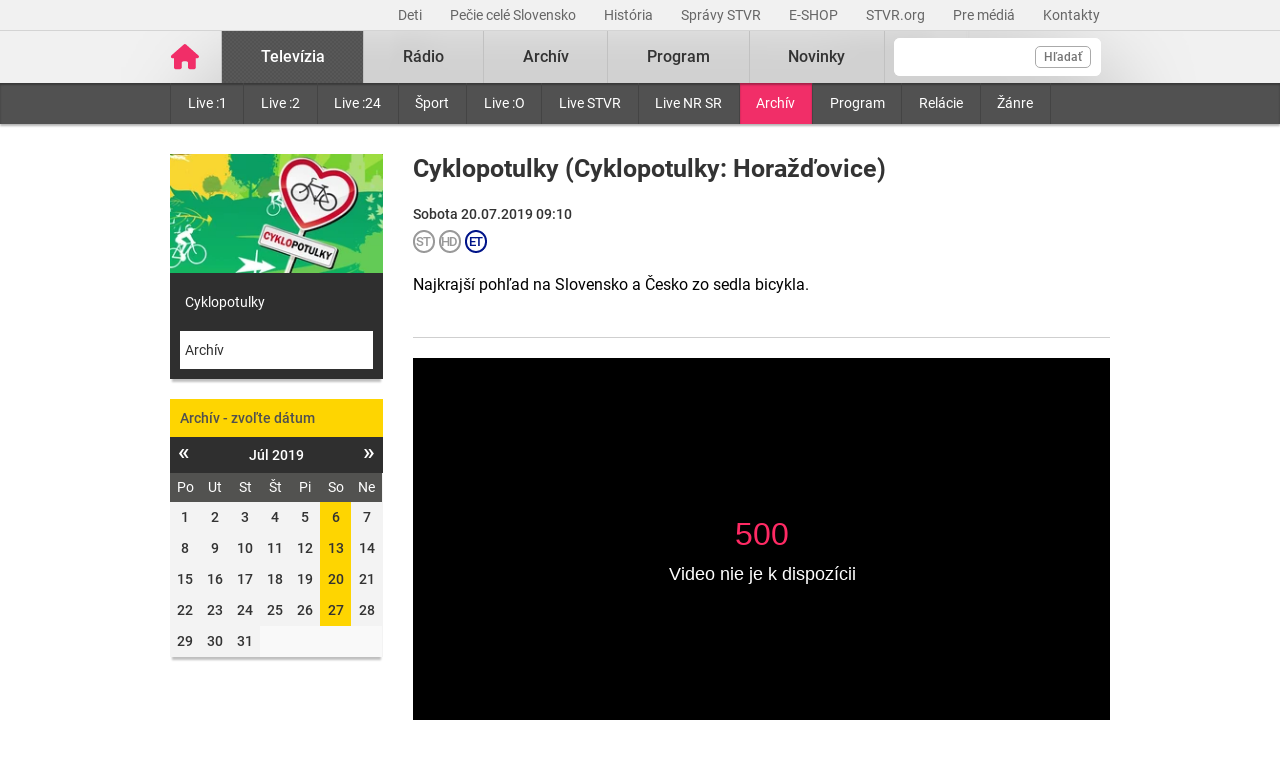

--- FILE ---
content_type: text/html; charset=UTF-8
request_url: https://www.stvr.sk/televizia/archiv/15640/193293
body_size: 9792
content:
<!DOCTYPE html>
<html lang="sk">
<head>
 <title>Cyklopotulky - Televízny archív – pôvodná tvorba i športové relácie online - STVR</title>
 <meta http-equiv="X-UA-Compatible" content="IE=edge" />
 <meta http-equiv="content-type" content="text/html; charset=UTF-8" />
 <meta name="robots" content="index,follow" />
 <meta name="viewport" content="width=device-width, initial-scale=1.0" />
 <meta name="domain" content="stvr.sk#ok" />
 <link as="font" crossorigin="" href="https://www.stvr.sk/media/fonts/roboto/roboto-400.woff2" rel="preload" type="font/woff2" />
 <link as="font" crossorigin="" href="https://www.stvr.sk/media/fonts/roboto/roboto-400-italic.woff2" rel="preload" type="font/woff2" />
 <link as="font" crossorigin="" href="https://www.stvr.sk/media/fonts/roboto/roboto-500.woff2" rel="preload" type="font/woff2" />
 <link as="font" crossorigin="" href="https://www.stvr.sk/media/fonts/roboto/roboto-500-italic.woff2" rel="preload" type="font/woff2" />
 <link as="font" crossorigin="" href="https://www.stvr.sk/media/fonts/roboto/roboto-700.woff2" rel="preload" type="font/woff2" />
 <link as="font" crossorigin="" href="https://www.stvr.sk/media/fonts/roboto/roboto-700-italic.woff2" rel="preload" type="font/woff2" />
 <link href="https://www.stvr.sk/media/new/css/styles.min.css?1769093017" media="screen, tv, projection" rel="stylesheet" type="text/css" />
 <script src="https://www.stvr.sk/media/new/js/complete.min.js?1769093017" type="text/javascript"></script>
 <script>(function(w,d,s,l,i){w[l]=w[l]||[];w[l].push({'gtm.start': new Date().getTime(),event:'gtm.js'});var f=d.getElementsByTagName(s)[0], j=d.createElement(s),dl=l!='dataLayer'?'&l='+l:'';j.async=true;j.src= 'https://www.googletagmanager.com/gtm.js?id='+i+dl;f.parentNode.insertBefore(j,f);})(window,document,'script','dataLayer','GTM-TV5CKHM');</script>
 <meta name="description" content="Neskoro večer, Pumpa, Trochu inak s Adelou či Priznanie. Pozrite si tvorbu STVR z archívu online kedykoľvek chcete." />
 <meta content="of-jODpm977KbcrNVcKEna6D_wa645Ui8AoxQ7rzEeQ" name="google-site-verification" />
 <meta content="Najkrajší pohľad na Slovensko a Česko zo sedla bicykla.
" property="og:description" />
 <meta content="https://www.stvr.sk/media/a501/image/file/2/0617/AtDe.cyklopotulky_png.jpg" property="og:image" />
 <meta property="og:locale" content="sk_SK" />
 <meta content="Cyklopotulky (Cyklopotulky: Horažďovice)" property="og:title" />
 <meta content="article" property="og:type" />
 <meta property="og:url" content="https://www.stvr.sk/televizia/archiv/15640/193293" />
 <meta name="title_extended" content="Televízny archív – pôvodná tvorba i športové relácie online - STVR" />
 <meta content="summary" name="twitter:card" />
 <meta name="twitter:description" content="Neskoro večer, Pumpa, Trochu inak s Adelou či Priznanie. Pozrite si tvorbu STVR z archívu online kedykoľvek chcete." />
 <meta name="twitter:image" content="https://www.stvr.sk/media/a501/image/file/2/0000/rtvs-00009383.png" />
 <meta content="@rtvs" name="twitter:site" />
 <meta name="twitter:title" content="Televízny archív – pôvodná tvorba i športové relácie online - STVR" />
 <meta content="https://www.stvr.sk/televizia/archiv/15640/193293" name="twitter:url" />
 <meta property="og:site_name" content="stvr.sk" />
 <meta name="expires" content="0" />
</head>
<body
 onunload="unload();"
 class="basicLayout">
<!-- CYCLONE3 Object -->
	<noscript><iframe src="https://www.googletagmanager.com/ns.html?id=GTM-TV5CKHM&gtm_auth=N6hr-hPp-DKPuhrDUQG_Dw&gtm_preview=env-2&gtm_cookies_win=x" height="0" width="0" style="display:none;visibility:hidden"></iframe></noscript>
	<script type="text/javascript">
	//<![CDATA[ 
		var cyclone3 = {
			'domain'			: "https://www.stvr.sk",
			'lng'				: "sk",
			'fkey'				: "eyJraWQiOiJpWmhSd0FXenZ0WTYiLCJ0eXAiOiJKV1QiLCJhbGciOiJFUzI1NiJ9.eyJjIjoie1wiYWNsXCI6NixcImlkXCI6XCJpWmhSd0FXenZ0WTZcIn0iLCJpc3MiOiJGbG93cGxheWVyIn0.ESvXphjQR2WS-uZ-H_AVpotTBvcoxm3ao3lEtQTU3ui9DimB5fEa1Os-D7a_lQMz_fYhHI3UGdJve6COpHYNiQ",
			'log'				: function(logMsg) {
				try{
					if(console){
						console.log(logMsg);
					}
				}catch(e){
					//ignore
				}
			},
			'cancelEvent': function(event) {
				event.preventDefault ? event.preventDefault() : event.returnValue = false;
			},
			'trackEvent': function(category, action, opt_label, opt_value, opt_noninteraction) {
				try{
					cyclone3.log(category+' '+action+' '+opt_label+' '+opt_value+' '+opt_noninteraction)
					pageTracker._trackEvent(category, action, opt_label, opt_value, opt_noninteraction);
				}catch(e){
					//ignore
				}
			},
		}
	//]]>
	</script>

	

	<div id="fb-root"></div>
	
<!-- HEADER -->

		

			
		
	
	

		
		
	

	<div class="top-bar no-print">
		<div class="container">
			<div class="row">
				<div class="col-12 text-right overflow-auto text-nowrap" data-datalayer-type="top nav">
				

					<a href="https://www.stvr.sk/deti/domov?itm_campaign=detsky-agregat&itm_medium=menu&itm_source=web"
						class="top-bar__link"
						title="Deti"
						target="_blank"
						
						data-datalayer-item="Deti">
							Deti
					</a>
					
				

					<a href="https://www.stvr.sk/pecie-cele-slovensko/novinky?itm_source=web&itm_medium=menu&itm_campaign=PCS5"
						class="top-bar__link"
						title="Pečie celé Slovensko"
						target="_blank"
						
						data-datalayer-item="Pečie celé Slovensko">
							Pečie celé Slovensko
					</a>
					
				

					<a href="/historia/o-stvr"
						class="top-bar__link"
						title="História"
						target="_blank"
						
						data-datalayer-item="História">
							História
					</a>
					
				

					<a href="https://spravy.stvr.sk/"
						class="top-bar__link"
						title="Správy STVR"
						target="_blank"
						
						data-datalayer-item="Správy STVR">
							Správy STVR
					</a>
					
				

					<a href="https://eshop.stvr.sk/"
						class="top-bar__link"
						title="E-shop STVR"
						target="_blank"
						
						data-datalayer-item="E-SHOP">
							E-SHOP
					</a>
					
				

					<a href="https://www.stvr.org"
						class="top-bar__link"
						title="STVR.org"
						target="_blank"
						
						data-datalayer-item="STVR.org">
							STVR.org
					</a>
					
				

					<a href="/pre-media"
						class="top-bar__link"
						title="Pre médiá"
						target="_blank"
						
						data-datalayer-item="Pre médiá">
							Pre médiá
					</a>
					
				

					<a href="/kontakty"
						class="top-bar__link"
						title="Kontakty STVR"
						target="_blank"
						
						data-datalayer-item="Kontakty">
							Kontakty
					</a>
					
				
				</div>
			</div>
		</div>
	</div>
								
			
	<!-- mdl do='stvr.sk' t='a210-page_tree-default' e='pub' c='vjyVMDeb' u='24641537' h='backend-02' d='152s' id='219.fbd2a1ebea2a4bd1a6b184b016d79f333ba1b33e0b19d143b853f4e7a6fcfc85' -->

		<header class="header no-print">

			
			
			<nav class="nav nav__container ">
				<div class="container">
					<div class="row">
						
						<!--Logo-->
						<div data-datalayer-type="logo">
							<a title="Úvodná stránka rtvs.sk" href="/" class="logo" data-datalayer-item="Logo">
								<img src="https://www.stvr.sk/media/images/home-pink.svg" width="31" alt="Slovenská televízia a rozhlas" />
							</a>
						</div>

						<!--Mobile Live toggle-->
						<button class="btn__toggle btn__toggle--live" type="button" aria-label="Toggle live"><span>Živé vysielanie</span></button>
						
						<!--Mobile Search toggle-->
						<button class="btn__toggle btn__toggle--search" type="button" aria-label="Toggle search"><span class="icon"><i></i><i></i></span></button>
						
						<!--Mobile Nav toggle-->
						<button class="btn__toggle btn__toggle--main" type="button" aria-label="Toggle navigation"><span class="icon"><i></i><i></i><i></i></span></button>

						<!--Search-->
						<div data-search-root data-datalayer-type="main search" class="nav__search">
							<form action="https://www.stvr.sk/search" method="get" id="frm-formSearch" class="search-box" >
								<div class="nav__search-field-wrapper" data-datalayer-item="Vyhľadávanie">
									<input id="search" type="search"
										minlength="3"
										autocomplete="off"
										data-search-field 
										aria-expanded="false" 
										aria-controls="search-results-panel"
										aria-label="Vyhľadávanie"
										name="q" value="" class="form-control nav__search-field"/>
									<span aria-hidden="true" data-search-loader class="nav__search-loader"></span>
									<button type="submit" class="nav__search-btn">Hľadať</button>
								</div>
							</form>
							<div role="region" aria-label="Výsledky vyhľadávania" data-result-panel id="search-results-panel" class="results-panel hide">
								<div class="results-section results-section--tv" data-section-tv="Televízia">
									<div id="search-results-tv-title" class="results-section__title"><span>Televízia</span></div>
									<div class="results-list--live__wrapper" data-tv-live-wrapper="Naživo">
										<div id="search-results-tv-subtitle" class="results-list--live__badge">Naživo</div>
										<ul role="group" aria-labelledby="search-results-tv-title search-results-tv-subtitle" data-tv-live-list class="results-list results-list--live"></ul>
									</div>
									<ul role="group" aria-labelledby="search-results-tv-title" class="results-list" data-tv-list></ul>
								</div>
								<div class="results-section results-section--radio" data-section-radio="Rozhlas">
									<div id="search-results-radio-title" class="results-section__title"><span>Rozhlas</span></div>
									<div class="results-list--live__wrapper" data-radio-live-wrapper="Naživo">
										<div id="search-results-radio-subtitle" class="results-list--live__badge">Naživo</div>
										<ul role="group" aria-labelledby="search-results-radio-title search-results-radio-subtitle" data-radio-live-list class="results-list results-list--live"></ul>
									</div>
									<ul role="group" aria-labelledby="search-results-radio-title" class="results-list" data-radio-list></ul>
								</div>
								<div class="results-section results-section--web" data-section-web="Weby">
									<div id="search-results-web-title" class="results-section__title"><span>Weby</span></div>
									<ul role="group" aria-labelledby="search-results-web-title" class="results-list results-list--web" data-web-list></ul>
								</div>
								<a href="#" class="results-panel__more" data-result-show-all>
									<span>Zobraziť všetky výsledky</span>
									<span>
										<svg width="18" height="18" viewBox="0 0 18 18" fill="none" xmlns="http://www.w3.org/2000/svg">
										<path d="M6.75 13.5L11.25 9L6.75 4.5" stroke="black" stroke-width="2" stroke-linecap="round" stroke-linejoin="round"/>
										</svg>
									</span>
								</a>
							</div>
							<div class="nav__search-error" data-error 
								role="status"
         						aria-live="polite">
							</div>
							<div class="nav__search-no-results" data-no-results 
								role="status"
         						aria-live="polite">
							</div>
						</div>

						<!--Main Nav-->
						<div class="nav__main">
							<ul class="nav" data-datalayer-type="main nav">
								
									
										<li data-id="2" class="nav__item nav__item--main active televizia">
											<a href='https://www.stvr.sk/televizia' class="nav__link nav__link--main" title="Televízia" data-datalayer-item="Televízia">Televízia</a>
											
												<button class="btn__toggle btn__toggle--sub" type="button" aria-label="Toggle navigation" ><span class="icon"><i></i></span></button>

												<div class="nav__container--sub">
													<div class="container">
														<div class="row">
															<div class="nav__sub">
																<ul class="nav" data-datalayer-type="secondary nav">
																	
																		<li class="nav__item nav__item--sub ">
																			<a href="/televizia/live-1" class="nav__link nav__link--sub" title="Live :1" data-datalayer-item="Live :1">Live :1</a>
																		</li>
																	
																		<li class="nav__item nav__item--sub ">
																			<a href="/televizia/live-2" class="nav__link nav__link--sub" title="Live :2" data-datalayer-item="Live :2">Live :2</a>
																		</li>
																	
																		<li class="nav__item nav__item--sub ">
																			<a href="/televizia/live-24" class="nav__link nav__link--sub" title="Live :24" data-datalayer-item="Live :24">Live :24</a>
																		</li>
																	
																		<li class="nav__item nav__item--sub ">
																			<a href="/televizia/sport" class="nav__link nav__link--sub" title="Šport" data-datalayer-item="Šport">Šport</a>
																		</li>
																	
																		<li class="nav__item nav__item--sub ">
																			<a href="/televizia/live-o" class="nav__link nav__link--sub" title="Live :O" data-datalayer-item="Live :O">Live :O</a>
																		</li>
																	
																		<li class="nav__item nav__item--sub ">
																			<a href="/televizia/live-stvr" class="nav__link nav__link--sub" title="Live STVR" data-datalayer-item="Live STVR">Live STVR</a>
																		</li>
																	
																		<li class="nav__item nav__item--sub ">
																			<a href="/televizia/live-nr-sr" class="nav__link nav__link--sub" title="Live NR SR" data-datalayer-item="Live NR SR">Live NR SR</a>
																		</li>
																	
																		<li class="nav__item nav__item--sub active">
																			<a href="/televizia/archiv" class="nav__link nav__link--sub" title="Archív" data-datalayer-item="Archív">Archív</a>
																		</li>
																	
																		<li class="nav__item nav__item--sub ">
																			<a href="/televizia/program" class="nav__link nav__link--sub" title="Program" data-datalayer-item="Program">Program</a>
																		</li>
																	
																		<li class="nav__item nav__item--sub ">
																			<a href="/televizia/relacie" class="nav__link nav__link--sub" title="Relácie" data-datalayer-item="Relácie">Relácie</a>
																		</li>
																	
																		<li class="nav__item nav__item--sub ">
																			<a href="/televizia/zanre" class="nav__link nav__link--sub" title="Žánre" data-datalayer-item="Žánre">Žánre</a>
																		</li>
																	
																</ul>
															</div>
														</div>
													</div>
												</div>
											
										</li>
									
								
									
										<li data-id="3" class="nav__item nav__item--main  radio">
											<a href='https://www.stvr.sk/radio' class="nav__link nav__link--main" title="Rádio" data-datalayer-item="Rádio">Rádio</a>
											
												<button class="btn__toggle btn__toggle--sub" type="button" aria-label="Toggle navigation" ><span class="icon"><i></i></span></button>

												<div class="nav__container--sub">
													<div class="container">
														<div class="row">
															<div class="nav__sub">
																<ul class="nav" data-datalayer-type="secondary nav">
																	
																		<li class="nav__item nav__item--sub ">
																			<a href="/radio/radia" class="nav__link nav__link--sub" title="Rádiá" data-datalayer-item="Rádiá">Rádiá</a>
																		</li>
																	
																		<li class="nav__item nav__item--sub ">
																			<a href="/radio/archiv" class="nav__link nav__link--sub" title="Archív" data-datalayer-item="Archív">Archív</a>
																		</li>
																	
																		<li class="nav__item nav__item--sub ">
																			<a href="/radio/archiv-extra" class="nav__link nav__link--sub" title="Archív Extra" data-datalayer-item="Archív Extra">Archív Extra</a>
																		</li>
																	
																		<li class="nav__item nav__item--sub ">
																			<a href="/radio/program" class="nav__link nav__link--sub" title="Program" data-datalayer-item="Program">Program</a>
																		</li>
																	
																		<li class="nav__item nav__item--sub ">
																			<a href="/radio/relacie" class="nav__link nav__link--sub" title="Relácie" data-datalayer-item="Relácie">Relácie</a>
																		</li>
																	
																		<li class="nav__item nav__item--sub ">
																			<a href="/radio/podcasty" class="nav__link nav__link--sub" title="Podcasty" data-datalayer-item="Podcasty">Podcasty</a>
																		</li>
																	
																		<li class="nav__item nav__item--sub ">
																			<a href="/radio/sosr" class="nav__link nav__link--sub" title="SOSR" data-datalayer-item="SOSR">SOSR</a>
																		</li>
																	
																		<li class="nav__item nav__item--sub ">
																			<a href="/radio/dab" class="nav__link nav__link--sub" title="DAB+" data-datalayer-item="DAB+">DAB+</a>
																		</li>
																	
																		<li class="nav__item nav__item--sub ">
																			<a href="/radio/galeria-sro" class="nav__link nav__link--sub" title="Galéria SRo" data-datalayer-item="Galéria SRo">Galéria SRo</a>
																		</li>
																	
																</ul>
															</div>
														</div>
													</div>
												</div>
											
										</li>
									
								
									
										<li data-id="774" class="nav__item nav__item--main ">
											<a href='https://www.stvr.sk/archiv' class="nav__link nav__link--main" title="Archív" data-datalayer-item="Archív">Archív</a>
										</li>
									
								
									
										<li data-id="5" class="nav__item nav__item--main  program">
											<a href='https://www.stvr.sk/program' class="nav__link nav__link--main" title="Program" data-datalayer-item="Program">Program</a>
											
												<button class="btn__toggle btn__toggle--sub" type="button" aria-label="Toggle navigation" ><span class="icon"><i></i></span></button>

												<div class="nav__container--sub">
													<div class="container">
														<div class="row">
															<div class="nav__sub">
																<ul class="nav" data-datalayer-type="secondary nav">
																	
																		<li class="nav__item nav__item--sub ">
																			<a href="/program/televizia" class="nav__link nav__link--sub" title="Televízia" data-datalayer-item="Televízia">Televízia</a>
																		</li>
																	
																		<li class="nav__item nav__item--sub ">
																			<a href="/program/rozhlas" class="nav__link nav__link--sub" title="Rozhlas" data-datalayer-item="Rozhlas">Rozhlas</a>
																		</li>
																	
																</ul>
															</div>
														</div>
													</div>
												</div>
											
										</li>
									
								
									
										<li data-id="769" class="nav__item nav__item--main ">
											<a href='/novinky?itm_source=web&itm_medium=menu&itm_campaign=novinky' class="nav__link nav__link--main" title="Novinky" data-datalayer-item="Novinky">Novinky</a>
										</li>
									
								

								<li data-id="999" class="nav__item nav__item--main protect d-none">
									<a href='/prot/vjyVMDeb' rel="nofollow" class="nav__link nav__link--main" title="Subsite">Subsite</a>
								</li>

							</ul>
						</div>
						
						
					
					</div>
				</div>
			</nav>

		</header>
		
		<script type="application/ld+json">{"url":"https://www.stvr.sk","@context":"https://schema.org","legalName":"Slovenská televízia a rozhlas","@type":"Organization","logo":"https://www.stvr.sk/media/images/rtvs-logo.png","name":"Slovenská televízia a rozhlas","alternateName":["RTVS","STVR","Rozhlas a televízia Slovenska","www.rtvs.sk"]}</script>
	
	<!-- /mdl -->

<div class="container container--overlay">
	



<!-- NO BANNER FOR ZONETARGET skyscraper-l --><!-- NO BANNER FOR ZONETARGET skyscraper-r -->
</div>

<!-- CONTENT -->

<main class="container">
	<div id="snippet--flash"></div>
		
	
	
	
<div class="row mt-c archive archive--tv">
	
	<div class="col-md-9 order-md-2">
		<div class="row">
			<div class="col-12">
				<div class="article">
					<div class="article__header">
						<h2 class="page__title">Cyklopotulky (Cyklopotulky: Horažďovice)</h2>

					
						<div class="article__date-name">Sobota 20.07.2019 09:10</div>
					

					

	<span class="bcast_badges">
	<!-- rating_pg=N accessibility_cc=Y audio_desc=N -->
	
		<i class="badge--rating bcast_r_N" title="Vhodné pre všetkých"><span>Vhodné pre všetkých</span></i>
	
		<i class="badge--rating bcast_cc" title="Skryté titulky"><span>Skryté titulky</span></i>
		
		<i class="badge--rating bcast_q_hd" title="HD"><span>HD</span></i>
		<i class="badge--rating bcast_et" title="Európska tvorba"><span>Európska tvorba</span></i>
		
		
	</span>
	
					
<!--{N}-->
						<div class="article__perex">Najkrajší pohľad na Slovensko a Česko zo sedla bicykla.</div>
					</div>
				</div>
			</div>
		</div>
		
		<div class="row"><!-- out of license = N -->
			<div class="col-12">
				



		

		<span class="player-embed player-embed--archive" style="display: block; height: 0; max-width: 100%; overflow: hidden; padding-bottom: 56.25%; position: relative">
			<iframe id="player_video_193293" class="player-iframe" style="height: 100%; left: 0; position: absolute; top: 0; width: 100%" webkitallowfullscreen="" mozallowfullscreen="" allowfullscreen="" loading="lazy" src="https://www.stvr.sk/embed/archive/15640/193293" title="0" byline="0" portrait="0" allow="autoplay" frameborder="0" width="640" height="360" referrerpolicy="unsafe-url">
			</iframe>
		</span>

				


		
		<span class="player-report__wrapper ">
			<span class="player-report__col player-report__col--help">
				<a class="player-report__link" href="/pomoc-s-prehravanim" target="_blank"><i class="fa fa-lg fa-question-circle" aria-hidden="true"></i>Pomoc</a>
			</span>
			<span class="player-report__col  player-report__col--form">
				Máte problém s&nbsp;prehrávaním? <a class="player-report__link" target="_blank" href="/formulare/nahlasenie-chyby-v-prehravaci?ref=https%253A%252F%252Fwww.stvr.sk%252Ftelevizia%252Farchiv%252F15640%252F193293" onclick="cyclone3.cancelEvent(event); $('#report-player_video_193293').submit();" rel="nofollow">Nahláste nám chybu</a> v&nbsp;prehrávači.
				<form action="https://www.stvr.sk/formulare/nahlasenie-chyby-v-prehravaci?ref=https%3A%2F%2Fwww.stvr.sk%2Ftelevizia%2Farchiv%2F15640%2F193293" method="post" target="_blank" id="report-player_video_193293" style="display:none!important;"> 
					<textarea name="player_info"></textarea>
				</form>
			</span>
		</span>

		

	


		<script type="application/ld+json">
		{"@type":"VideoObject","datePublished":"2019-07-20","thumbnailUrl":"https://www.stvr.sk/media/a501/image/file/2/0617/AtDe.cyklopotulky_png.jpg","uploadDate":"2019-07-20T09:10:00 CEST","name":"Cyklopotulky - Cyklopotulky: Horažďovice","embedUrl":"https://www.stvr.sk/embed/archive/15640/193293","description":"Najkrajší pohľad na Slovensko a Česko zo sedla bicykla.","duration":"PT10M2S","@id":"https://www.stvr.sk/televizia/archiv/15640/193293","videoQuality":"HD","hasPart":"","@context":"https://schema.org"}
		</script>
		
	

				
			</div>
		</div>
		
		<div class="row mt-c d-md-none">
			<div class="col-12">
				<div class="box calendar">
					<h3  data-item-list-subname="Televízia" class="box__title">Archív - zvoľte dátum</h3>
					<div id="snippet-calendar-calendar-top">

<div class='calendar modal-body'>
	<div class='calendar-header'>
		<a class='prev calendarRoller' href='/json/snippet_archive_series_calendar.json?id=15640&m=2019-6' title="minulý mesiac"><i>&laquo;</i></a>
		<h6>Júl 2019</h6>
		<a class='next calendarRoller' href='/json/snippet_archive_series_calendar.json?id=15640&m=2019-8' title="ďalší mesiac"><i>&raquo;</i></a>
	</div>
	<table>
		<thead>
			<tr>
				<th>Po</th><th>Ut</th><th>St</th><th>Št</th><th>Pi</th><th>So</th><th>Ne</th>
			</tr>
		</thead>
		<tbody>
			<tr>
			
					
					<td class="day"><span>1</span></td>
					
					
				
					
					<td class="day"><span>2</span></td>
					
					
				
					
					<td class="day"><span>3</span></td>
					
					
				
					
					<td class="day"><span>4</span></td>
					
					
				
					
					<td class="day"><span>5</span></td>
					
					
				
					
					<td class="day">
						<a href='/televizia/archiv/15640/192055' data-datalayer-item="Kalendár">6</a>
					</td>
					
					
				
					
					<td class="day"><span>7</span></td>
					
					
				</tr>
				<tr>
					
				
					
					<td class="day"><span>8</span></td>
					
					
				
					
					<td class="day"><span>9</span></td>
					
					
				
					
					<td class="day"><span>10</span></td>
					
					
				
					
					<td class="day"><span>11</span></td>
					
					
				
					
					<td class="day"><span>12</span></td>
					
					
				
					
					<td class="day">
						<a href='/televizia/archiv/15640/192671' data-datalayer-item="Kalendár">13</a>
					</td>
					
					
				
					
					<td class="day"><span>14</span></td>
					
					
				</tr>
				<tr>
					
				
					
					<td class="day"><span>15</span></td>
					
					
				
					
					<td class="day"><span>16</span></td>
					
					
				
					
					<td class="day"><span>17</span></td>
					
					
				
					
					<td class="day"><span>18</span></td>
					
					
				
					
					<td class="day"><span>19</span></td>
					
					
				
					
					<td class="day">
						<a href='/televizia/archiv/15640/193293' data-datalayer-item="Kalendár">20</a>
					</td>
					
					
				
					
					<td class="day"><span>21</span></td>
					
					
				</tr>
				<tr>
					
				
					
					<td class="day"><span>22</span></td>
					
					
				
					
					<td class="day"><span>23</span></td>
					
					
				
					
					<td class="day"><span>24</span></td>
					
					
				
					
					<td class="day"><span>25</span></td>
					
					
				
					
					<td class="day"><span>26</span></td>
					
					
				
					
					<td class="day">
						<a href='/televizia/archiv/15640/193870' data-datalayer-item="Kalendár">27</a>
					</td>
					
					
				
					
					<td class="day"><span>28</span></td>
					
					
				</tr>
				<tr>
					
				
					
					<td class="day"><span>29</span></td>
					
					
				
					
					<td class="day"><span>30</span></td>
					
					
				
					
					<td class="day"><span>31</span></td>
					
					
				<td class="notCurrentMonth day"><span>&nbsp;</span></td><td class="notCurrentMonth day"><span>&nbsp;</span></td><td class="notCurrentMonth day"><span>&nbsp;</span></td><td class="notCurrentMonth day"><span>&nbsp;</span></td>
			</tr>
		</tbody>
	</table>
</div>
	
					</div>
					<script>
						$(document).on('click','.box .calendarRoller', function() {
							$.get(this.href).done(function(data) {
								$('#snippet-calendar-calendar-top').html(data.snippets['snippet-calendar-calendar'])
							});
							return false;
						});
					</script>
				</div>
			</div>
		</div>

		<div class="article">
				<div class="article__content mt-c"></div>
		</div>

		<div class="row">
			<div class="col-12">
				
	
<div class="row">
    <div data-content-list="list" data-carousel-hp class="col-12 tv">
        <h2 data-item-list-name  class="col__title col__title--mobile">Správy STVR
			<span class="controls--radio">
				<a href="#" class="controls--radio__btn" title="Predchádzajúci" data-target="prev"></a>
				<a href="#" class="controls--radio__btn" title="Nasledujúci" data-target="next"></a>
			</span>
		</h2>
		<div class="carousel__placeholder">
			<div class="carousel">				

				<div data-list-item class="item">
					<div class="content">
						
							<div class="tag">
								
									<span class="text--spravy-category font-weight-bold">Regióny</span>
								
							</div>
						
						
						<a href="https://spravy.stvr.sk/2026/01/dvojrocny-vilko-z-kosic-bojuje-s-genetickym-ochorenim-pri-ktorom-ubudaju-funkcne-svaly-nadejou-je-experimentalna-liecba/" title="Dieťa z Košíc trpí ochorením, ktoré ho môže zabiť. Rodičia našli lekára, ktorý pracuje na riešení, bude to však stáť milióny" class="link--img">
							
							<picture>
								<source srcset="https://www.stvr.sk/media/a501/image/file/113/1541/dieta-z-kosic-trpi-ochorenim-ktore-ho-moze-zabit-rodicia-nasli-lekara-ktory-pracuje-na-rieseni-bude-to-vsak-st.webp" type="image/webp">
								<img src="https://www.stvr.sk/media/a501/image/file/13/1541/dieta-z-kosic-trpi-ochorenim-ktore-ho-moze-zabit-rodicia-nasli-lekara-ktory-pracuje-na-rieseni-bude-to-vsak-st.jpg" width="223" height="125" alt="Dieťa z Košíc trpí ochorením, ktoré ho môže zabiť. Rodičia našli lekára, ktorý pracuje na riešení, bude to však stáť milióny" loading="lazy" />
							</picture>
						</a>
						<h6 class="title">
							<a class="link" href="https://spravy.stvr.sk/2026/01/dvojrocny-vilko-z-kosic-bojuje-s-genetickym-ochorenim-pri-ktorom-ubudaju-funkcne-svaly-nadejou-je-experimentalna-liecba/" title="Dieťa z Košíc trpí ochorením, ktoré ho môže zabiť. Rodičia našli lekára, ktorý pracuje na riešení, bude to však stáť milióny">Dieťa z Košíc trpí ochorením, ktoré ho môže zabiť. Rodičia našli lekára, ktorý pracuje na riešení, bude to však stáť milióny</a>
						</h6>
						

					</div>
				</div>

				<div data-list-item class="item">
					<div class="content">
						
							<div class="tag">
								
									<span class="text--spravy-category font-weight-bold">Regióny</span>
								
							</div>
						
						
						<a href="https://spravy.stvr.sk/2026/01/mestsky-policajt-v-novych-zamkoch-stiahol-ludi-z-cesty-v-poslednej-chvili-zachranil-ich-pred-rutiacim-sa-cestnym-piratom/" title="Policajt v Nových Zámkoch stiahol ľudí z cesty v poslednej chvíli. Zachránil ich pred rútiacim sa cestným pirátom" class="link--img">
							
							<picture>
								<source srcset="https://www.stvr.sk/media/a501/image/file/113/1541/policajt-v-novych-zamkoch-stiahol-ludi-z-cesty-v-poslednej-chvili-zachranil-ich-pred-rutiacim-sa-cestnym-pirat.webp" type="image/webp">
								<img src="https://www.stvr.sk/media/a501/image/file/13/1541/policajt-v-novych-zamkoch-stiahol-ludi-z-cesty-v-poslednej-chvili-zachranil-ich-pred-rutiacim-sa-cestnym-pirat.jpg" width="223" height="125" alt="Policajt v Nových Zámkoch stiahol ľudí z cesty v poslednej chvíli. Zachránil ich pred rútiacim sa cestným pirátom" loading="lazy" />
							</picture>
						</a>
						<h6 class="title">
							<a class="link" href="https://spravy.stvr.sk/2026/01/mestsky-policajt-v-novych-zamkoch-stiahol-ludi-z-cesty-v-poslednej-chvili-zachranil-ich-pred-rutiacim-sa-cestnym-piratom/" title="Policajt v Nových Zámkoch stiahol ľudí z cesty v poslednej chvíli. Zachránil ich pred rútiacim sa cestným pirátom">Policajt v Nových Zámkoch stiahol ľudí z cesty v poslednej chvíli. Zachránil ich pred rútiacim sa cestným pirátom</a>
						</h6>
						

					</div>
				</div>

				<div data-list-item class="item">
					<div class="content">
						
							<div class="tag">
								
									<span class="text--spravy-category font-weight-bold">Ekonomika</span>
								
							</div>
						
						
						<a href="https://spravy.stvr.sk/2026/01/stat-navrhuje-peniaze-vopred-ako-zabezpeku-na-pripadne-danove-uniky-zamestnavatelia-sa-obavaju-rusenia-ci-presunu-firiem/" title="Štát chce od firiem pýtať peniaze vopred, aby si poistil DPH. Sľubuje, že poctivých podnikateľov sa to nedotkne" class="link--img">
							
							<picture>
								<source srcset="https://www.stvr.sk/media/a501/image/file/113/1541/stat-chce-od-firiem-pytat-peniaze-vopred-aby-si-poistil-dph-slubuje-ze-poctivych-podnikatelov-sa-to-nedotkne.webp" type="image/webp">
								<img src="https://www.stvr.sk/media/a501/image/file/13/1541/stat-chce-od-firiem-pytat-peniaze-vopred-aby-si-poistil-dph-slubuje-ze-poctivych-podnikatelov-sa-to-nedotkne.jpg" width="223" height="125" alt="Štát chce od firiem pýtať peniaze vopred, aby si poistil DPH. Sľubuje, že poctivých podnikateľov sa to nedotkne" loading="lazy" />
							</picture>
						</a>
						<h6 class="title">
							<a class="link" href="https://spravy.stvr.sk/2026/01/stat-navrhuje-peniaze-vopred-ako-zabezpeku-na-pripadne-danove-uniky-zamestnavatelia-sa-obavaju-rusenia-ci-presunu-firiem/" title="Štát chce od firiem pýtať peniaze vopred, aby si poistil DPH. Sľubuje, že poctivých podnikateľov sa to nedotkne">Štát chce od firiem pýtať peniaze vopred, aby si poistil DPH. Sľubuje, že poctivých podnikateľov sa to nedotkne</a>
						</h6>
						

					</div>
				</div>

				<div data-list-item class="item">
					<div class="content">
						
							<div class="tag">
								
									<span class="text--spravy-category font-weight-bold">Svet</span>
								
							</div>
						
						
						<a href="https://spravy.stvr.sk/2026/01/volodymyr-zelenskyj-dokumenty-na-ukoncenie-vojny-na-ukrajine-su-takmer-hotove/" title="Volodymyr Zelenskyj: Dokumenty na ukončenie vojny sú takmer hotové, nevyriešený je osud východnej časti Ukrajiny" class="link--img">
							
							<picture>
								<source srcset="https://www.stvr.sk/media/a501/image/file/113/1541/volodymyr-zelenskyj-dokumenty-na-ukoncenie-vojny-su-takmer-hotove-nevyrieseny-je-osud-vychodnej-casti-ukrajiny.webp" type="image/webp">
								<img src="https://www.stvr.sk/media/a501/image/file/13/1541/volodymyr-zelenskyj-dokumenty-na-ukoncenie-vojny-su-takmer-hotove-nevyrieseny-je-osud-vychodnej-casti-ukrajiny.jpg" width="223" height="125" alt="Volodymyr Zelenskyj: Dokumenty na ukončenie vojny sú takmer hotové, nevyriešený je osud východnej časti Ukrajiny" loading="lazy" />
							</picture>
						</a>
						<h6 class="title">
							<a class="link" href="https://spravy.stvr.sk/2026/01/volodymyr-zelenskyj-dokumenty-na-ukoncenie-vojny-na-ukrajine-su-takmer-hotove/" title="Volodymyr Zelenskyj: Dokumenty na ukončenie vojny sú takmer hotové, nevyriešený je osud východnej časti Ukrajiny">Volodymyr Zelenskyj: Dokumenty na ukončenie vojny sú takmer hotové, nevyriešený je osud východnej časti Ukrajiny</a>
						</h6>
						

					</div>
				</div>

				<div data-list-item class="item">
					<div class="content">
						
							<div class="tag">
								
									<span class="text--spravy-category font-weight-bold">Svet</span>
								
							</div>
						
						
						<a href="https://spravy.stvr.sk/2026/01/spoznali-sme-nominacie-na-oscary-padol-historicky-rekord-v-pocte-nominacii/" title="Spoznali sme nominácie na Oscary. Padol rekord v počte nominácií, historický úspech zaznamenalo aj Česko" class="link--img">
							
							<picture>
								<source srcset="https://www.stvr.sk/media/a501/image/file/113/1541/spoznali-sme-nominacie-na-oscary-padol-historicky-rekord-v-pocte-nominacii.webp" type="image/webp">
								<img src="https://www.stvr.sk/media/a501/image/file/13/1541/spoznali-sme-nominacie-na-oscary-padol-historicky-rekord-v-pocte-nominacii.jpg" width="223" height="125" alt="Spoznali sme nominácie na Oscary. Padol rekord v počte nominácií, historický úspech zaznamenalo aj Česko" loading="lazy" />
							</picture>
						</a>
						<h6 class="title">
							<a class="link" href="https://spravy.stvr.sk/2026/01/spoznali-sme-nominacie-na-oscary-padol-historicky-rekord-v-pocte-nominacii/" title="Spoznali sme nominácie na Oscary. Padol rekord v počte nominácií, historický úspech zaznamenalo aj Česko">Spoznali sme nominácie na Oscary. Padol rekord v počte nominácií, historický úspech zaznamenalo aj Česko</a>
						</h6>
						

					</div>
				</div>

		
			</div>
		</div>
    </div>
</div>
	
	
			</div>
		</div>
		
	</div>

	<div class="col-md-3 order-md-1">
		<div class="box box--promo d-none d-md-block">
			<a href="#" title="Cyklopotulky">
				
				<picture>
					<source srcset="https://www.stvr.sk/media/a501/image/file/113/0897/cyklopotulky.webp" type="image/webp" />
					<img src="https://www.stvr.sk/media/a501/image/file/13/0617/majo.cyklopotulky_png.jpg" width="223" height="125" alt="Cyklopotulky" class="promo--thumbnail img-fluid"/>
				</picture>
			</a>
			<a title="Cyklopotulky" href="/televizia/program/15640" class="promo--link">Cyklopotulky</a>
			<a title="Archív" href="/televizia/archiv/15640" class="promo--link active">Archív</a>
		</div>
		
		<div class="box calendar d-none d-md-block" data-datalayer-type="filter">
			<h3  data-item-list-subname="Rozhlas" class="box__title">Archív - zvoľte dátum</h3>
			<div id="snippet-calendar-calendar">

<div class='calendar modal-body'>
	<div class='calendar-header'>
		<a class='prev calendarRoller' href='/json/snippet_archive_series_calendar.json?id=15640&m=2019-6' title="minulý mesiac"><i>&laquo;</i></a>
		<h6>Júl 2019</h6>
		<a class='next calendarRoller' href='/json/snippet_archive_series_calendar.json?id=15640&m=2019-8' title="ďalší mesiac"><i>&raquo;</i></a>
	</div>
	<table>
		<thead>
			<tr>
				<th>Po</th><th>Ut</th><th>St</th><th>Št</th><th>Pi</th><th>So</th><th>Ne</th>
			</tr>
		</thead>
		<tbody>
			<tr>
			
					
					<td class="day"><span>1</span></td>
					
					
				
					
					<td class="day"><span>2</span></td>
					
					
				
					
					<td class="day"><span>3</span></td>
					
					
				
					
					<td class="day"><span>4</span></td>
					
					
				
					
					<td class="day"><span>5</span></td>
					
					
				
					
					<td class="day">
						<a href='/televizia/archiv/15640/192055' data-datalayer-item="Kalendár">6</a>
					</td>
					
					
				
					
					<td class="day"><span>7</span></td>
					
					
				</tr>
				<tr>
					
				
					
					<td class="day"><span>8</span></td>
					
					
				
					
					<td class="day"><span>9</span></td>
					
					
				
					
					<td class="day"><span>10</span></td>
					
					
				
					
					<td class="day"><span>11</span></td>
					
					
				
					
					<td class="day"><span>12</span></td>
					
					
				
					
					<td class="day">
						<a href='/televizia/archiv/15640/192671' data-datalayer-item="Kalendár">13</a>
					</td>
					
					
				
					
					<td class="day"><span>14</span></td>
					
					
				</tr>
				<tr>
					
				
					
					<td class="day"><span>15</span></td>
					
					
				
					
					<td class="day"><span>16</span></td>
					
					
				
					
					<td class="day"><span>17</span></td>
					
					
				
					
					<td class="day"><span>18</span></td>
					
					
				
					
					<td class="day"><span>19</span></td>
					
					
				
					
					<td class="day">
						<a href='/televizia/archiv/15640/193293' data-datalayer-item="Kalendár">20</a>
					</td>
					
					
				
					
					<td class="day"><span>21</span></td>
					
					
				</tr>
				<tr>
					
				
					
					<td class="day"><span>22</span></td>
					
					
				
					
					<td class="day"><span>23</span></td>
					
					
				
					
					<td class="day"><span>24</span></td>
					
					
				
					
					<td class="day"><span>25</span></td>
					
					
				
					
					<td class="day"><span>26</span></td>
					
					
				
					
					<td class="day">
						<a href='/televizia/archiv/15640/193870' data-datalayer-item="Kalendár">27</a>
					</td>
					
					
				
					
					<td class="day"><span>28</span></td>
					
					
				</tr>
				<tr>
					
				
					
					<td class="day"><span>29</span></td>
					
					
				
					
					<td class="day"><span>30</span></td>
					
					
				
					
					<td class="day"><span>31</span></td>
					
					
				<td class="notCurrentMonth day"><span>&nbsp;</span></td><td class="notCurrentMonth day"><span>&nbsp;</span></td><td class="notCurrentMonth day"><span>&nbsp;</span></td><td class="notCurrentMonth day"><span>&nbsp;</span></td>
			</tr>
		</tbody>
	</table>
</div>
	
			</div>
			<script>
				$(document).on('click','.box .calendarRoller', function() {
					$.get(this.href).done(function(data) {
						$('#snippet-calendar-calendar').html(data.snippets['snippet-calendar-calendar'])
					});
					return false;
				});
			</script>
		</div>

	

	




		
	</div>
	
</div>

<script>
	$(function() {
		//ak uzivatel prisiel z deskteho progrmau pridavame mu button na moznost navratu spat
		if (document.referrer.includes("/detsky-obsah")) {
			const button = `<a href="${document.referrer}" class="btn btn--agregat-back mb-3 w-100 text-left pl-3"> <img src="https://www.stvr.sk/media/detsky-obsah/grf/icons/double-arrows.svg" class="pl-2"/>chcem sa vrátiť späť</a>`;
			$(button).insertBefore('.box--promo');
		}
	});
</script>

	
</main>




<!-- FOOTER -->

		
<div class="footer navbar-static-bottom  no-print" >
	<div class="container">
		<div class="row">
			<div class="col-4">
				<a href="https://www.stvr.sk" title="www.stvr.sk" class="logo--footer">
					Slovenská televízia a rozhlas
				</a>
			</div>
			<div class="col-8">
				<ul class="social--bar">
					<li><a href="https://www.facebook.com/stvr.officialpage" target="_blank" title="Oficiálna Facebook stránka"><img src="/media/images/icons/social/fb_inverted-w64.png" alt="Facebook"></a></li>
					<li><a href="https://www.youtube.com/@SlovenskaTeleviziaARozhlas" target="_blank" title="Oficiálny Youtube profil"><img src="/media/images/icons/social/yt_inverted-w64.png" alt="Youtube"></a></li>
					<li><a href="https://www.linkedin.com/company/stvr/" target="_blank" title="Oficiálny LinkedIn profil"><img src="/media/images/icons/social/in_inverted-w64.png" alt="LinkedIn"></a></li>
					<li><a href="https://www.instagram.com/stvr__official" target="_blank" title="Oficiálny Instagram profil"><img src="/media/images/icons/social/insta_inverted-w64.png" alt="Instagram"></a></li>
				</ul>
			</div>
		</div>
		<div class="row" data-datalayer-type="footer">
			<div class="col-12 col-sm-6 col-md-3">
				<ul class="nav">
					<li><a href="https://www.stvr.sk/televizia/live-1" title="Jednotka" data-datalayer-item="Jednotka">Jednotka</a></li>
					<li><a href="https://www.stvr.sk/televizia/live-2" title="Dvojka" data-datalayer-item="Dvojka">Dvojka</a></li>
					<li><a href="https://www.stvr.sk/televizia/live-24" title=":24" data-datalayer-item=":24">:24</a></li>
					<li><a href="https://www.stvr.sk/televizia/sport" title=":Šport" data-datalayer-item="Šport">:Šport</a></li>
					<li><a href="https://spravy.stvr.sk/" title="Správy STVR" data-datalayer-item="Správy STVR">Správy STVR</a></li>
					<li><a href="https://www.stvr.sk/radio/podcasty" title="Podcasty" data-datalayer-item="Podcasty">Podcasty</a></li>
					<li><a href="https://www.stvr.sk/aplikacie/prehlad" title="Mobilné aplikácie" data-datalayer-item="Mobilné aplikácie">Mobilné aplikácie</a></li>
				</ul>
			</div>
			<div class="col-12 col-sm-6 col-md-3">
				<ul class="nav">
					<li><a href="https://slovensko.stvr.sk/" title="Rádio Slovensko" data-datalayer-item="Rádio Slovensko">Rádio Slovensko</a></li>
					<li><a href="https://regina.stvr.sk/" title="Rádio Regina" data-datalayer-item="Rádio Regina">Rádio Regina</a></li>
					<li><a href="https://devin.stvr.sk/" title="Rádio Devín" data-datalayer-item="Rádio Devín">Rádio Devín</a></li>
					<li><a href="https://fm.stvr.sk/" title="Rádio_FM" data-datalayer-item="Rádio FM">Rádio_FM</a></li>
					<li><a href="https://patria.stvr.sk/" title="Patria" data-datalayer-item="Patria">Patria</a></li>
					<li><a href="https://rsi.stvr.sk/" title="Rádio RSI" data-datalayer-item="Rádio RSI">Rádio RSI</a></li>
					<li><a href="https://litera.stvr.sk/" title="Rádio Litera" data-datalayer-item="Rádio Litera">Rádio Litera</a></li>
					<li><a href="https://junior.stvr.sk/" title="Rádio Junior" data-datalayer-item="Rádio Junior">Rádio Junior</a></li>
				</ul>
			</div>		
			<div class="col-12 col-sm-6 col-md-3">
				<ul class="nav">
					<li><a href="https://www.stvr.org/o-stvr/organizacna-struktura" title="O STVR" data-datalayer-item="O STVR">O STVR</a></li>
					<li><a href="https://www.stvr.org/ako-naladit-radia" title="Ako si naladiť rádiá" data-datalayer-item="Ako si naladiť rádiá">Ako si naladiť rádiá</a></li>
					<li><a href="https://www.stvr.org/ako-naladit-televiziu" title="Ako si naladiť televíziu" data-datalayer-item="Ako si naladiť televíziu">Ako si naladiť televíziu</a></li>
					<li><a href="https://www.stvr.org/o-stvr/organizacna-struktura" title="Organizačná štruktúra" data-datalayer-item="Organizačná štruktúra">Organizačná štruktúra</a></li>
					<li><a href="https://www.stvr.sk/historia/o-stvr" title="História" data-datalayer-item="História">História</a></li>
					<li><a href="https://www.stvr.org/o-stvr/kariera/kariera-v-stvr" title="Kariéra v STVR" data-datalayer-item="Kariéra">Kariéra</a></li>
					<li><a href="https://www.stvr.org/rada-stvr" title="Rada STVR" data-datalayer-item="Rada">Rada</a></li>
					<li><a href="https://uhrady.stvr.sk/" title="Úhrady STVR" data-datalayer-item="Úhrady">Úhrady</a></li>
					<li><a href="https://artena.sk" title="Kreatívne centrá" data-datalayer-item="Kreatívne centrá">Kreatívne centrá</a></li>
					<li><a href="https://www.stvr.sk/vyhlasenie-o-pristupnosti" title="Vyhlásenie o prístupnosti" data-datalayer-item="Vyhlásenie o prístupnosti">Vyhlásenie o prístupnosti</a></li>
				</ul>
			</div>
			<div class="col-12 col-sm-3">
				<ul class="nav">
					<li><a href="https://eshop.stvr.sk/" title="E-shop STVR" target="_blank" data-datalayer-item="E-SHOP">E-SHOP</a></li>
					<li><a href="https://www.stvr.org/media-stvr" title="Reklama" data-datalayer-item="Reklama">Reklama</a></li>
					<li><a href="https://www.stvr.sk/mapa-stranok" title="Mapa stránok" data-datalayer-item="Mapa stránok">Mapa stránok</a></li>
					<li><a href="https://www.stvr.org/loga" title="Logá na stiahnutie" data-datalayer-item="Logá na stiahnutie">Logá na stiahnutie</a></li>
					<li><a href="https://www.stvr.sk/pre-media" title="Pre médiá" data-datalayer-item="Pre médiá">Pre médiá</a></li>
					<li><a href="https://www.stvr.sk/televizia/clanky/159943/projekty" title="Projekty" data-datalayer-item="Projekty">Projekty</a></li>
					<li><a href="https://www.stvr.sk/kontakty" title="Kontakty a kontaktný formulár" data-datalayer-item="Kontakty">Kontakty</a></li>
					<li><button onclick="cookiefirst_show_settings();" data-datalayer-item="Upraviť cookies">Upraviť cookies</button></li>
				</ul>
			</div>
		</div>
	</div>
	
	<div class="copyright">
		<p class="container">&COPY; 2026 STVR - Slovenská televízia a rozhlas</p>
	</div>
	
</div>

	
     
  



<!-- (C)2000-2018 Gemius SA - gemiusPrism  /  stvr.sk archiv tv_series_archive  -->

<script type="text/javascript">
//check cookies
let cookiesAllowed = document.cookie.match(new RegExp('cookiefirst-consent' + '=([^;]+)'));

//set default value of analytics cookies
let analyticsCookies = false;

if (cookiesAllowed) {
    cookiesAllowed && (cookiesAllowed = JSON.parse(decodeURIComponent(cookiesAllowed[1])));
    analyticsCookies =  cookiesAllowed.performance;
}


<!--//-->
var pp_gemius_identifier = 'd12bG8s9rEf67ZaxIcfHP2YkzZTN4E7B8OsxX_LzpbD.F7';
var pp_gemius_consent = analyticsCookies;

// lines below shouldn't be edited
function gemius_pending(i) { window[i] = window[i] || function() {var x = window[i+'_pdata'] = window[i+'_pdata'] || []; x[x.length]=arguments;};};gemius_pending('gemius_hit'); gemius_pending('gemius_event'); gemius_pending('pp_gemius_hit'); gemius_pending('pp_gemius_event');(function(d,t) {try {var gt=d.createElement(t),s=d.getElementsByTagName(t)[0],l='http'+((location.protocol=='https:')?'s':''); gt.setAttribute('async','async');gt.setAttribute('defer','defer'); gt.src=l+'://gask.hit.gemius.pl/xgemius.js'; s.parentNode.insertBefore(gt,s);} catch (e) {}})(document,'script');
//--><!] ]>
</script>


	
    

    <script>
    // const zoom = Math.round((window.outerWidth / window.innerWidth) * 100);
    (function (){
        try {
            window.dataLayer = window.dataLayer || [];
            window.dataLayer.push({
                "app": {
                    "language": "sk",
                    "platform": "web"
                },
                "page": {
                    "type": "player",
                    // "zoom": zoom,
                    "category": "televizia;archiv;"
                }
            })
        } catch(e){}
    })();

    </script>
	<!-- NO BANNER FOR ZONETARGET weblayer -->
</body>
</html>


--- FILE ---
content_type: text/html; charset=UTF-8
request_url: https://www.stvr.sk/embed/archive/15640/193293
body_size: 4693
content:
<!DOCTYPE html>
<html lang="sk">
<head>
 <title>RTVS.sk</title>
 <meta http-equiv="X-UA-Compatible" content="IE=edge" />
 <meta http-equiv="content-type" content="text/html; charset=UTF-8" />
 <meta name="google-site-verification" content="of-jODpm977KbcrNVcKEna6D_wa645Ui8AoxQ7rzEeQ" />
 <meta name="robots" content="noindex,nofollow" />
 <meta name="viewport" content="width=device-width, initial-scale=1.0" />
 <meta name="domain" content="stvr.sk#ok" />
 <link href="https://www.stvr.sk/media/new/player/player.min.css?1769093017" media="screen, tv, projection" rel="stylesheet" type="text/css" />
 <script src="https://www.stvr.sk/media/new/player/player.min.js?1769093018" type="text/javascript"></script>
 <script async src="//imasdk.googleapis.com/js/sdkloader/ima3.js" type="text/javascript"></script>

			<!-- Google Tag Manager -->
			<script>(function(w,d,s,l,i){w[l]=w[l]||[];w[l].push({'gtm.start':
			new Date().getTime(),event:'gtm.js'});var f=d.getElementsByTagName(s)[0],
			j=d.createElement(s),dl=l!='dataLayer'?'&l='+l:'';j.async=true;j.src=
			'https://www.googletagmanager.com/gtm.js?id='+i+dl;f.parentNode.insertBefore(j,f);})(window,document,'script','dataLayer','GTM-TV5CKHM');</script>
			<!-- End Google Tag Manager -->
		
 <meta content="https://www.stvr.sk/media/a501/image/file/2/0617/AtDe.cyklopotulky_png.jpg" property="og:image" />
 <meta property="og:title" content="Cyklopotulky (Cyklopotulky: Horažďovice)" />
 <meta content="Najkrajší pohľad na Slovensko a Česko zo sedla bicykla.
" property="og:description" />
 <meta content="stvr.sk" property="og:site_name" />
 <meta property="og:type" content="article" />
 <meta name="expires" content="Thu, 22 Jan 2026 20:57:18 GMT" />
</head>
<body
 class=" embed-body">
	<noscript><iframe src="https://www.googletagmanager.com/ns.html?id=GTM-TV5CKHM&gtm_auth=N6hr-hPp-DKPuhrDUQG_Dw&gtm_preview=env-2&gtm_cookies_win=x" height="0" width="0" style="display:none;visibility:hidden"></iframe></noscript>
	<script type="text/javascript">
	//<![CDATA[ 
		var cyclone3 = {
			'domain'			: "https://www.stvr.sk",
			'lng'				: "sk",
			'fkey'				: "eyJraWQiOiJpWmhSd0FXenZ0WTYiLCJ0eXAiOiJKV1QiLCJhbGciOiJFUzI1NiJ9.eyJjIjoie1wiYWNsXCI6NixcImlkXCI6XCJpWmhSd0FXenZ0WTZcIn0iLCJpc3MiOiJGbG93cGxheWVyIn0.ESvXphjQR2WS-uZ-H_AVpotTBvcoxm3ao3lEtQTU3ui9DimB5fEa1Os-D7a_lQMz_fYhHI3UGdJve6COpHYNiQ",
			'log'				: function(logMsg) {
				try{
					if(console){
						console.log(logMsg);
					}
				}catch(e){
					//ignore
				}
			},
			'cancelEvent': function(event) {
				event.preventDefault ? event.preventDefault() : event.returnValue = false;
			},
			'trackEvent': function(category, action, opt_label, opt_value, opt_noninteraction) {
				try{
					cyclone3.log(category+' '+action+' '+opt_label+' '+opt_value+' '+opt_noninteraction)
					pageTracker._trackEvent(category, action, opt_label, opt_value, opt_noninteraction);
				}catch(e){
					//ignore
				}
			}
		}
	//]]>
	</script>
	
	<div id="fb-root"></div>
	
	<script>
		document.body.className += ' js'
	</script>
	


                
        
            <div class="player-container player-archive" id="snippet-player-TvPlayer">
                <div class="player">
                
                        <div id="player_video_193293" class="holder-player">
                            <script type='text/javascript'>window.onload = function () {
                                var t_start = 0,
                                    t_autoplay = false;

                                    
                                        if (parent.window.location.hash){
                                            t_start = parent.window.location.hash.replace('#', '') * 1;
                                            if (typeof(t_start) !== "number"){
                                                t_start = 0;
                                            };
                                            t_autoplay = true;
                                        };
                                    

                                var url = "//www.stvr.sk/json/archive5f.json?id=193293&" + ruurl;
                                $.when(
                                    $.ajax(url),
                                    $.ajax('//www.stvr.sk/bs/json/ima?target.s=15640')
                                ).then(function(playlist_response, ima_response){
                                    try {
                                        if (t_start > (playlist_response[0].clip.length.split(':').reduce(function(acc,time){(60 * acc) + +time}))){
                                            t_start = 0;
                                            t_autoplay = false;
                                        };

                                        $('.holder-player .loading').remove();
                                        var playerWrapper = document.getElementById('player_video_193293');
                                        var playlist = playlist_response[0];
                                        var ima_ads = ima_response[0];

                                        var player_player_video_193293=flowplayer('#player_video_193293', {
                                            splash: false,
                                            share: false,
                                            poster: 'https://www.stvr.sk/media/a501/image/file/2/0617/AtDe.cyklopotulky_png.jpg',
                                            src: playlist.clip.sources[0].src,
                                            sources: playlist.clip.sources,
                                            token: 'eyJraWQiOiJpWmhSd0FXenZ0WTYiLCJ0eXAiOiJKV1QiLCJhbGciOiJFUzI1NiJ9.eyJjIjoie1wiYWNsXCI6NixcImlkXCI6XCJpWmhSd0FXenZ0WTZcIn0iLCJpc3MiOiJGbG93cGxheWVyIn0.ESvXphjQR2WS-uZ-H_AVpotTBvcoxm3ao3lEtQTU3ui9DimB5fEa1Os-D7a_lQMz_fYhHI3UGdJve6COpHYNiQ',
                                            ima: {ads: ima_ads},
                                            start_time: t_start,
                                            autoplay: t_autoplay,
                                            thumbnails: {
                                                    src: playlist.clip.previews
                                                },
                                            subtitles: playlist.clip.subtitles,
                                            lang: 'sk',
                                            keyboard: {seek_step: 10}
                                        });
                                        
                                        var playerPause = 0;

                                        
		//--------------------------------------
		// flowplayer KEY events
		//--------------------------------------
		const playerId = '#player_video_193293';
		var currentVolume = flowplayer(playerId).volume,
			currentTime = 0,
			audioTrackIndex = 0;

		function playerCancelEvent(event) {
			event.preventDefault ? event.preventDefault() : event.returnValue = false;
		}

		$(window).on('keydown', function(event) {
			var key = '',
					i = document.activeElement;

			
			if(typeof event.originalEvent != 'undefined') {
				switch (event.originalEvent.keyCode) {
					case 75:
						key = 'k';
						break;
					case 85:
						key = 'u';
						break;
					case 71:
						key = 'g';
						break;
					case 72:
						key = 'h';
						break;
					case 73:
						key = 'i';
						break;
					case 74:
						key = 'j';
						break;
					case 76:
						key = 'l';
						break;
					case 77:
						key = 'm';
						break;
					case 86:
						key = 'v';
						break;
				}
			}
								
			if (!key) {
				key = event.key;
			}
			key = key.toLowerCase();
			
			
			if(event.altKey && event.shiftKey) {

				audioTracks = flowplayer(playerId).asel.tracks,
				audioTracks = audioTracks.length;

				switch(key) {
					case 'a':
						audioTrackIndex = (audioTrackIndex + 1) % audioTracks;
						flowplayer(playerId).asel.set(audioTrackIndex);
						break;
					case 'k':
						flowplayer(playerId).togglePlay();
						break;
					case 'u':
						flowplayer(playerId).currentTime = 0;
						flowplayer(playerId).pause();
						break;
					case 'm':
						flowplayer(playerId).toggleFullScreen();
						break;
					case 'j':
						currentTime = flowplayer(playerId).currentTime;
						flowplayer(playerId).currentTime = currentTime - 7;
						break;
					case 'l':
						currentTime = flowplayer(playerId).currentTime;
						flowplayer(playerId).currentTime = currentTime + 7;
						break;
					case 'g':
						if(currentVolume >= 0.99) {
							flowplayer(playerId).volume = 1;
							currentVolume = 1;
						} else {
							flowplayer(playerId).volume = parseFloat(currentVolume + 0.01);
							currentVolume = flowplayer(playerId).volume;
							if(flowplayer(playerId).muted) {
								flowplayer(playerId).toggleMute();
							}
						}
						break;
					case 'h':
						currentVolume = flowplayer(playerId).volume;
						if(currentVolume < 0.01) {
							flowplayer(playerId).volume = 0;
							currentVolume = 0;
						} else {
							flowplayer(playerId).volume = parseFloat(currentVolume - 0.01);
							currentVolume = flowplayer(playerId).volume;
						}
						break;
					case 'i':
						$('#popis-section').each(function() {
							$('html, body').animate({
								scrollTop: $(this).offset().top
							}, 200);
							$(this).focus();
						});
						break;
					case 'v':
						$('#video-section').each(function() {
							$('html, body').animate({
								scrollTop: $(this).offset().top
							}, 200);
							$(this).focus();
						});
						break;
				}

				playerCancelEvent(event);
			}
			
		});
		//--------------------------------------
		// / END OF flowplayer KEY events
		//--------------------------------------


                                        

                                        //-------------------------------------------------
                                        //
                                        // 							GEMIUS SETUP
                                        //
                                        //-------------------------------------------------
                                        
                                        

                                        var gtmDataPlayer = {
                                            'event': 'player_init',
                                            'gemius_identifier': 'zIhL_7RnvKTcOZvQoj0UxsbfP528nKL7YkKWf69RoCb.v7',
                                            'program_id': '193293',
                                            'attributes_player_video_193293': {
                                                'programName': 'Cyklopotulky (Cyklopotulky: Horažďovice)',
                                                'programTitle': 'Cyklopotulky',
												'programSubtitle': 'Cyklopotulky: Horažďovice',
                                                'programType': 'video',
                                                'programDuration': playlist.clip.length !== undefined && typeof playlist.clip.length !== 'undefined' ? parseInt((playlist.clip.length).split(':')[0] * 2400) + parseInt((playlist.clip.length).split(':')[1] * 60) + parseInt((playlist.clip.length).split(':')[2]) : '-1',
                                                'series': 'Cyklopotulky',
                                                'seriesId': '12289024206',
                                                'premiereDate': '20190720',
                                                
                                                    'quality': '1280x720',
                                                
                                                'rating_kids': 'N',
                                                'resolution': playerWrapper.clientWidth + 'x' + playerWrapper.clientHeight,
                                                'volume': player_player_video_193293.volume,
                                                'intUrl': (function(){try{return window.parent.location.href}catch(e){return document.referrer}})()
                                            },
                                            'player_desc': 'flowplayer',
                                            'player_version': flowplayer.version,
                                            'stream': 'archive',
                                            'ct': 'VOD',
                                            'player_id': 'player_video_193293'
                                        };
                                        dataLayer.push(gtmDataPlayer);

                                        
                                        try{
											player_player_video_193293.on(flowplayer.ads.events.AD_CONTAINER_CREATED, function(details) {
												document.querySelector('.fp-ad-container').insertAdjacentHTML("beforeend",`<a href="${ima_ads[0].c3customParams.clickUrl}" class="player_ima_ads_cta_button" target="_blank">Zobraziť</span> <style> .player_ima_ads_cta_button{ position: absolute; bottom: 90px; right: -1px; padding: 10px 20px; border-radius: 5px 0px 0px 5px; color: #fff; font-weight: 400; text-decoration: none; background-color: #f12e68; font-size: 18px; line-height: 1em; cursor: pointer; } </a>`);
											});
										}catch(e){
											console.info(e);
										};

                                        player_player_video_193293.on('loadstart', function(e) {
											getPlayerReportInfo('player_video_193293');
										});

                                        player_player_video_193293.on('error', function(err) {
                                            getPlayerReportInfo('player_video_193293');
                                            dataLayer.push({
                                                'event': 'player_error',
                                                'error_code': err.code,
                                                'player_error': JSON.stringify(err)
                                            });
                                        });

                                        player_player_video_193293.onerror = function() {
                                            var	player_msg,
                                                err = player_player_video_193293.error;
                                            setTimeout(function(){
                                                player_msg = document.querySelector('.fp-error').textContent;
                                                dataLayer.push({
                                                    'event': 'player_error',
                                                    'error_code': err['code'],
                                                    'player_error': [ err['message'] || err['msExtendedCode'], player_msg ]
                                                });
                                                console.log('HTML5 Player ERROR:' + JSON.stringify(err, ['code', 'message', 'msExtendedCode']) + ' - ' + player_msg);
                                            }, 200);
                                        };

                                        player_player_video_193293.on('loadedmetadata', function() {
                                            var gtmData = {
                                                'event': 'player_start'
                                            }
                                            dataLayer.push(gtmData);

                                            player_player_video_193293.on('resize', function() {
                                                var gtmData = {
                                                    'event': 'player_resize',
                                                    'type': 'chngRes',
                                                    'program_id': '193293',
                                                    'current_time' : Math.round(player_player_video_193293.currentTime),
                                                    'attributes_player_video_193293': {
                                                        'resolution': playerWrapper.clientWidth + 'x' + playerWrapper.clientHeight
                                                    }
                                                };
                                                dataLayer.push(gtmData);

                                                
												getPlayerReportInfo('player_video_193293');
                                            });

                                        });

                                        
                                        player_player_video_193293.addEventListener('playing', function() {
                                            var gtmData = {
                                                'event': 'player_playing',
                                                'type': 'play',
                                                'program_id': '193293',
                                                'current_time' : Math.round(player_player_video_193293.currentTime),
                                                'attributes_player_video_193293': {
                                                    'autoplay': false,
                                                    'resolution': playerWrapper.clientWidth + 'x' + playerWrapper.clientHeight,
                                                    'volume': player_player_video_193293.volume
                                                }
                                            };
                                            dataLayer.push(gtmData);
                                        }, {once : true});	

                                        player_player_video_193293.addEventListener('playing', function(e) {
                                            var gtmData = {
                                                'event': 'player_playing_gm',
                                                'type': 'play',
                                                'program_id': '193293',
                                                'current_time' : Math.round(player_player_video_193293.currentTime),
                                                'attributes_player_video_193293': {
                                                    'autoplay': false,
                                                    'resolution': playerWrapper.clientWidth + 'x' + playerWrapper.clientHeight,
                                                    'volume': player_player_video_193293.volume
                                                }
                                            };
                                            dataLayer.push(gtmData);
                                        });

                                        player_player_video_193293.addEventListener('waiting', function(e) {
                                            var gtmData = {
                                                'event': 'player_waiting',
                                                'type': 'buffer',
                                                'program_id': '193293',
                                                'current_time' : Math.round(player_player_video_193293.currentTime),
                                                'attributes_player_video_193293': {
                                                    'autoplay': false,
                                                    'resolution': playerWrapper.clientWidth + 'x' + playerWrapper.clientHeight,
                                                    'volume': player_player_video_193293.volume
                                                }
                                            };
                                            dataLayer.push(gtmData);
                                        });

                                        watchedPercentage = [0, 10, 20, 30, 40, 50, 60, 70, 80, 90];
                                        var lastPercentage = -1;
                                        player_player_video_193293.addEventListener('timeupdate', function() {
                                                playerDuration = player_player_video_193293.duration;
                                                playerCurrentTime = player_player_video_193293.currentTime;
                                                playerPercentage = Math.round(playerCurrentTime / (playerDuration / 100));

                                                if ( (lastPercentage != playerPercentage) && (watchedPercentage.includes(playerPercentage))) {
                                                    lastPercentage = playerPercentage;
                                                    window.dataLayer = window.dataLayer || [];
                                                    window.dataLayer.push({ 
                                                        'event': 'player_percentage_watched',
                                                        'attributes_player_video_193293': {
                                                            'playerPercentageWatched': playerPercentage,
                                                        }
                                                    });

                                                    
                                                }
                                        });	

                                        player_player_video_193293.on('playing', function() {
                                            if(playerPause === 1) {
                                                var gtmData = {
                                                    'event': 'player_resume',
                                                    'type': 'play',
                                                    'current_time' : Math.round(player_player_video_193293.currentTime)
                                                }
                                                dataLayer.push(gtmData);
                                            }

                                            playerPause = 0;
                                        });

                                        player_player_video_193293.on('pause', function() {
                                            var gtmData = {
                                                'event': 'player_pause',
                                                'type': 'pause',
                                                'program_id': '193293',
                                                'current_time' : Math.round(player_player_video_193293.currentTime)
                                            };
                                            dataLayer.push(gtmData);

                                            playerPause = 1;
                                        });

                                        player_player_video_193293.on('seeking', function() {
                                            var gtmData = {
                                                'event': 'player_seeking',
                                                'type': 'seek',
                                                'program_id': '193293',
                                                'current_time' : Math.round(player_player_video_193293.currentTime)
                                            };
                                            dataLayer.push(gtmData);
                                        });

                                        player_player_video_193293.on('seeked', function() {
                                            var gtmData = {
                                                'event': 'player_seeked',
                                                'current_time' : Math.round(player_player_video_193293.currentTime)
                                            }
                                            dataLayer.push(gtmData);
                                        });

                                        player_player_video_193293.on('ended', function() {
                                            var gtmData = {
                                                'event': 'player_ended',
                                                'type': 'complete',
                                                'program_id': '193293',
                                                'current_time' : Math.round(player_player_video_193293.currentTime)
                                            };
                                            dataLayer.push(gtmData);
                                        });

                                        player_player_video_193293.on('volumechange', function() {
                                            var gtmData = {
                                                'event': 'player_volumechange',
                                                'type': 'chngVol',
                                                'program_id': '193293',
                                                'current_time' : Math.round(player_player_video_193293.currentTime),
                                                'attributes_player_video_193293': {
                                                    'volume': player_player_video_193293.volume
                                                }
                                            };
                                            dataLayer.push(gtmData);

                                            
                                        });

                                        player_player_video_193293.on(['seeked', 'pause'], function() {
                                            var hash = Math.round(player_player_video_193293.currentTime);
                                            window.parent.history.replaceState(null, null, parent.document.location.pathname + '#' + hash);
                                        });

                                        player_player_video_193293.on('quality:set', function(e) {
                                            var quality = e.detail.text;
                                            var qualityFull = '';
                                            
                                            if(quality !== 'AUTO') {
                                                qualityFull = e.detail.width + 'x' + e.detail.height
                                            } else {
                                                qualityFull = e.detail.text
                                            };

                                            var gtmData = {
                                                'event': 'player_qualitychange',
                                                'type': 'chngQual',
                                                'program_id': '193293',
                                                'current_time' : Math.round(player_player_video_193293.currentTime),
                                                'attributes_player_video_193293': {
                                                    'quality': qualityFull,
                                                }
                                            };
                                            dataLayer.push(gtmData);
                                        });
                                        //-------------------------------------------------
                                        //
                                        // 							end of / GEMIUS SETUP
                                        //
                                        //-------------------------------------------------
                                                

                                    } catch(e) {
                                        $('.holder-player .loading').remove();
                                        // add notification if error
                                        console.log(e);
                                        $('#player_video_193293').replaceWith($('<div id="player_video_193293" class="holder-player player-error"><p><span>404</span><span>Video nie je k dispozícii</span></p></div>'));
                                    }

                                },function(failure){
                                    $('.holder-player .loading').remove();
                                    // add notification if error

                                    var error_num = '500';
                                    if (failure.status == '404'){error_num = '404';}
                                    
                                    $('#player_video_193293').replaceWith($('<div id="player_video_193293" class="holder-player player-error"><p><span>' + error_num + '</span><span>Video nie je k dispozícii</span></p></div>'));
                                });

                            }</script>
                        </div>						
                    
                </div>
            </div>

	
</body>
</html>
